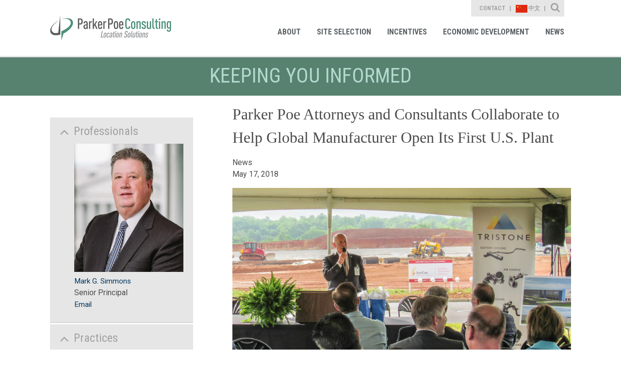

--- FILE ---
content_type: text/html; charset=utf-8
request_url: https://ppclocationsolutions.com/news/2018/05/parker-poe-attorneys-and-consultants-collaborate-to-help-1
body_size: 9095
content:


<!DOCTYPE html>
<html lang="en-US">
<head id="header">
        <meta charset="utf-8">
        <meta content="width=device-width, initial-scale=1.0" name="viewport">

        <link href="/assets/images/branding/favicon.ico" rel="shortcut icon" sizes="32x32" type="image/png">
        <link rel="canonical" href="https://ppclocationsolutions.com/news/2018/05/parker-poe-attorneys-and-consultants-collaborate-to-help-1" />

        <!-- apple -->
        <link href="/assets/images/branding/apple-touch-icon-114x114-precomposed.png" rel="apple-touch-icon-precomposed" sizes="114x114" type="image/png">
        <link href="/assets/images/branding/apple-touch-icon-72x72-precomposed.png" rel="apple-touch-icon-precomposed" sizes="72x72" type="image/png">
        <link href="/assets/images/branding/apple-touch-icon-57x57-precomposed.png" rel="apple-touch-icon-precomposed" sizes="57x57" type="image/png">
        <link href="/assets/images/branding/apple-touch-icon-precomposed.png" rel="apple-touch-icon-precomposed" type="image/png">

        <!-- stylesheets -->
        <link rel="stylesheet" type="text/css" href="//fonts.googleapis.com/css?family=Roboto:400,100,300,500,700" />
        <link rel="stylesheet" type="text/css" href="//fonts.googleapis.com/css?family=Roboto+Condensed:400,700,300" />
        <link href="/assets/styles/print.css" rel="stylesheet" media="print">
        <link href="/assets/styles/styles.css?d=20201103" rel="stylesheet">

        <!-- Global site tag (gtag.js) - Google Analytics -->
        <script async src="https://www.googletagmanager.com/gtag/js?id=G-0VFZEP5Y25"></script>
        <script>
            window.dataLayer = window.dataLayer || [];
            function gtag() { dataLayer.push(arguments); }
            gtag('js', new Date());

            gtag('config', 'G-0VFZEP5Y25');
        </script>

        <script>
            (function () {
                var zi = document.createElement('script');
                zi.type = 'text/javascript';
                zi.async = true;
                zi.referrerPolicy = 'unsafe-url';
                zi.src = 'https://ws.zoominfo.com/pixel/62e9816d892825008fd064bb';
                var s = document.getElementsByTagName('script')[0];
                s.parentNode.insertBefore(zi, s);
            })();
        </script>

    
    <link href="/assets/styles/templates/news-detail.css" rel="stylesheet">
    <link href="/assets/styles/print.css" rel="stylesheet" media="print">

    <script src='https://www.google.com/recaptcha/api.js'></script>
    <script src='/assets/scripts/libs/jquery/jquery.min.js'></script>
    <script data-main="/assets/scripts/config" src="/assets/scripts/libs/requirejs/require.js"></script>

    <meta name="twitter:card" content="Summary" />

<meta  property="og:type" content="website" />
<meta  property="og:title" content="Parker Poe Attorneys and Consultants Collaborate to Help Global Manufacturer Open Its First U.S. Plant" />

<meta  property="og:image" content="https://ppclocationsolutions.com/assets/images/social-share.jpg" />
<meta  name="twitter:card" content="summary_large_image" />
<meta  name="twitter:title" content="Parker Poe Attorneys and Consultants Collaborate to Help Global Manufacturer Open Its First U.S. Plant" />

<meta  name="twitter:image" content="https://ppclocationsolutions.com/assets/images/social-share.jpg" />

<script type="text/javascript">
 $(document).ready(function() {
  if ($('.wb-editor-form').length>0) {
    $.getScript("/satlib/h/resource/publicWBFormScripts.ashx");
  }
 });
</script>
<title>
	Parker Poe Attorneys and Consultants Collaborate to Help Global Manufacturer Open Its First U.S. Plant  |  Parker Poe Consulting - Location Solutions
</title></head>
<body class=" shownews_page landing interior--news-events  ">
    <form method="post" action="./shownews.aspx?show=35333" id="ctl00">
<div class="aspNetHidden">
<input type="hidden" name="__VIEWSTATE" id="__VIEWSTATE" value="/[base64]" />
</div>

<div class="aspNetHidden">

	<input type="hidden" name="__VIEWSTATEGENERATOR" id="__VIEWSTATEGENERATOR" value="C02E5F0B" />
</div>
        

<!-- mobile -->
<a href="javascript:void(0);" id="navigation__btn" class="offset--left"></a>
<div class="navigation--container__mobile">
    <nav role="navigation" aria-label="Parker Poe Consulting Location Solutions Main Navigation">
        <ul class="nav--list">
            
                        <li class="nav--item"><a class="" href="/about-location-solutions" role="link">About</a></li>
                
                        <li class="nav--item"><a class="" href="/location-advisory" role="link">Site Selection</a></li>
                
                        <li class="nav--item"><a class="" href="/economic-incentives" role="link">Incentives</a></li>
                
                        <li class="nav--item"><a class="" href="/economic-development" role="link">Economic Development</a></li>
                
            <li class="nav--item"><a class="" href="/News" role="link">News</a></li>
        </ul>
    </nav>
    <nav role="navigation" aria-label="Parker Poe Location Solution Secondary Navigation">
        <ul class="nav--list">
            <li class="nav--item"><a class="contact" href="/professionals" role="link">Contact</a></li>
            <li class="nav--item"><a class="contact" href="/cn" role="link">中文</a></li>
       </ul>
    </nav>
 </div>
<!-- end mobile -->

        <section id="core" class="core">
            <header class="core--header">
                
                    <!-- Main Navigation Starts -->
                    <div class="navigation--container">
                        <h1>
                            <a href="/" role="link" title="Parker Poe">
                                
    <img src="/assets/images/branding/branding-main-logo.png" alt="Parker Poe Consulting Location Solutions" />

                            </a>
                        </h1>
                        <div class="print-logo">
                            
     <img src="/assets/images/branding/branding-main-logo.png" alt="Parker Poe Consulting Location Solutions" />

                        </div>
                        <div class="nav--group">
                            <nav role="navigation" aria-label="Parker Poe Location Solution Secondary Navigation">
                                <ul class="nav--list">
                                    <li class="nav--item"><a class="contact" href="/professionals" role="link">Contact</a></li>
                                    <li class="nav--item"><a class="contact" href="/cn" role="link"><img aria-hidden="true" class="lang-flag" src="/assets/images/china-flag.svg" width="24" height="16" />中文</a></li>
                                </ul>
                                <div class="sitesearch--container">
                                    <fieldset>
                                        <div class="form--block">
                                            <label class="form--label" for="form--search">Site Search</label>
                                            <div class="form--items" data-defaultbutton="search-btn" style="display: none;">
                                                <input id="form--search" autocomplete="off" name="search" type="text" placeholder="What Can We Help You Find?">
                                                <button id="search-btn" class="form--btn" type="submit">Search</button>
                                            </div>
                                        </div>
                                    </fieldset>
                                </div>
                            </nav>
                            <nav role="navigation" aria-label="Parker Poe Consulting Location Solutions Main Navigation">
                                <ul class="nav--list">
                                    
                                             <li class="nav--item"><a class="" href="/about-location-solutions" role="link">About</a>
                                                <div class='nav--item__sub'><div><a href="/about-location-solutions#tab/About-Us">About Us</a></div><div><a href="/about-location-solutions#tab/Team">Team</a></div><div><a href="/about-location-solutions#tab/Representative-Clients">Representative Clients</a></div></div>
                                             </li>
                                        
                                             <li class="nav--item"><a class="" href="/location-advisory" role="link">Site Selection</a>
                                                <div class='nav--item__sub'><div><a href="/location-advisory#tab/Site-Selection">Site Selection</a></div><div><a href="/location-advisory#tab/Foreign-Direct-Investment">Foreign Direct Investment</a></div><div><a href="/location-advisory#tab/Market-Entry">Market Entry</a></div><div><a href="/location-advisory#tab/news-events">News</a></div></div>
                                             </li>
                                        
                                             <li class="nav--item"><a class="" href="/economic-incentives" role="link">Incentives</a>
                                                <div class='nav--item__sub'><div><a href="/economic-incentives#tab/Incentive-Negotiation">Incentive Negotiation</a></div><div><a href="/economic-incentives#tab/Incentive-Compliance">Incentive Compliance</a></div><div><a href="/economic-incentives#tab/news-events">News</a></div></div>
                                             </li>
                                        
                                             <li class="nav--item"><a class="" href="/economic-development" role="link">Economic Development</a>
                                                <div class='nav--item__sub'><div><a href="/economic-development#tab/Organizational-Strategy">Organizational Strategy</a></div><div><a href="/economic-development#tab/Economic-Impact-Analysis">Economic Impact Analysis</a></div><div><a href="/economic-development#tab/Economic-Development-Tools">Economic Development Tools</a></div><div><a href="/economic-development#tab/GASB-77">GASB-77</a></div><div><a href="/economic-development#tab/news-events">News</a></div></div>
                                             </li>
                                        
                                    <li class="nav--item"><a class="" href="/News" role="link">News</a></li>
                                </ul>
                            </nav>
                        </div>
                    </div>
                    <!-- Main Navigation Ends -->
                
            </header>
            
    <h2 class="content-heading">Keeping you informed</h2>

    <section class="content detail">
      
        <div class="content--base column--two align--right">
            <h1>Parker Poe Attorneys and Consultants Collaborate to Help Global Manufacturer Open Its First U.S. Plant</h1>
            <h3></h3>
            <ul>
                <li>News</li>
                <li>May 17, 2018</li>
            </ul>
            <article>
                <div>
                    <p><img alt="" src="/webfiles/Images/CEO.jpg" /></p>

<p>The CEO of Tristone Flowtech Group stood Wednesday before a huge construction site in Mooresville, North Carolina.</p>

<p>&ldquo;In seven months, behind me, a plant will be there that is 20,000 square meters, which will employ in three years more than 300 people,&rdquo; said Guenter Froelich, who had traveled from his company&rsquo;s global headquarters in Germany. &ldquo;The total investment is more than $23 million.&rdquo;</p>

<p>Parker Poe and Parker Poe Consulting supported the Tristone team to realize this new strategy to produce its products in the United States, making it Tristone&rsquo;s second facility in the NAFTA region, with one already operating in Mexico.</p>

<p>It all started with Tristone&rsquo;s decision in September 2016 to find a location for its first U.S. manufacturing plant. The company supplies critical parts, including engine and battery cooling solutions, to original equipment manufacturers (OEMs) that serve the automotive industry worldwide.</p>

<p>&ldquo;We did not have a U.S. base when we started this project, so in a way, Parker Poe Consulting was our partner to be the U.S. base for us,&rdquo; said Volker S&uuml;&szlig;meyer, Tristone&rsquo;s vice president of operations. &ldquo;It was really valuable to have that support from professional consultants who know the market.&rdquo;</p>

<p>Mark Simmons of Parker Poe Consulting served as the site selection consultant, leading Tristone through a multi-phase process that included visiting nine finalist sites in three southeastern states. He also helped negotiate state and local incentives.</p>

<p>Parker Poe attorneys assisted with later phases of the project, including the negotiation and preparation of contracts. Sam Moses, head of Parker Poe&#39;s Manufacturing &amp; Distribution Team, served as counsel to Tristone. Parker Poe&rsquo;s team also included Susan Elliott who advised on real estate-related legal issues.</p>

<p>Volker says it was &ldquo;quite important&rdquo; to have the seamless collaboration between Parker Poe and Parker Poe Consulting.</p>

<p>&ldquo;It had a lot of benefits because it prevents ping-pong between different parties,&rdquo; Volker said. &ldquo;It was a more highly integrated process, and it went very well having the attorneys and the consultants work hand-in-hand.&rdquo;</p>

<p>The executive director of Mooresville South Iredell Economic Development Corporation (MSIEDC) echoes that point. Russ Rogerson says having the consultants and attorneys working alongside each other was &ldquo;critical.&rdquo;</p>

<p>&ldquo;It&rsquo;s easy to come to verbal agreements,&rdquo; Russ said. &ldquo;It&rsquo;s a little more challenging when you have to put it on paper, so having that be seamless really made it a lot easier for us.&rdquo;</p>

<p>Chris Younger, MSIEDC&rsquo;s director of business development, says the Parker Poe attorneys and consultants were &ldquo;excellent&rdquo; to work with. He noted that Mark Simmons has previous experience working for an economic development organization like his.</p>

<p>&ldquo;Especially with Mark&rsquo;s background, he really understood the things that we&rsquo;re working through,&rdquo; Chris said. &ldquo;He really saw it from our side as well as the company&rsquo;s side, so having a consultant who has that experience was pretty refreshing. He speaks the same language as developers.&rdquo;</p>

<p>In sum, Russ Rogerson described the Parker Poe team as &ldquo;an awesome partner.&rdquo;</p>

<p>&ldquo;Quite frankly, they played a critical role in getting us through this process,&rdquo; Russ said. &ldquo;I can say I don&rsquo;t think we&rsquo;d be here today if it wasn&rsquo;t for them. They kept things coordinated and organized, and the communication level was strong.&rdquo;</p>

<p>Sam Moses and Mark Simmons say they are thankful that Tristone chose the Parker Poe team to support this project.</p>

<p>&ldquo;It was a very collaborative effort among many partners, and we are extremely excited about the future of Tristone in Mooresville,&rdquo; Sam said.</p>

<p>&ldquo;A special thanks to Iredell County, the Town of Mooresville, the State of North Carolina and the development team, Colliers and SunCap, for their hard work on behalf of our client,&rdquo; Mark adds.</p>

<p>You can learn more about Parker Poe Consulting&rsquo;s site selection services <a href="http://www.parkerpoeconsulting.com/practices/site-selection" target="_blank">here</a> and Parker Poe&rsquo;s Manufacturing &amp; Distribution Team <a href="http://www.parkerpoe.com/industries/manufacturing" target="_blank">here</a>.</p>

<p><img alt="" src="/webfiles/Images/Simmons groundbreaking.jpg" /></p>

                </div>
            </article>
            
            
        </div>
        <aside class="sidebar--generaln">
            
                    <div class="is-expanded sidebar--accordion">
                        <h5>Professionals</h5>
                        <ul>
                
                    <li>
                        <a href='/professionals/mark-simmons'><img src='/images/LocProfessional/71791_websiteimage.jpg' alt='' width='295' height='346'></a><br>
                        <a href="/professionals/mark-simmons">Mark G. Simmons</a><br>
                        Senior Principal<br/>
                        <a href="mailto:mark@ppclocationsolutions.com">Email</a>
                    </li>
                
                    </ul>
                    </div>
                
            
                    <div class="is-expanded sidebar--accordion">
                        <h5>Practices</h5>
                        <ul>
                
                    <li><a href="/location-advisory">Site Selection</a></li>
                
                    </ul>
                    </div>
                
            
        </aside>
    </section>

            

<!-- Footer Section starts -->
<footer id="footer">
    <section class="content--grid">
        <div class="content--mask">
            <ul>
                <li><a href="/termsofuse" role="link">Terms of Use</a></li>
                <li><a href="/disclaimer" role="link">Disclaimer</a></li>
            </ul>
            <div class="social--container">
                <ul>
                    
                    
                    
                    
                </ul>
            </div>
        </div>
    </section>
    <h6>© Copyright 2026 Parker Poe Consulting <i>Location Solutions</i></h6>
</footer>
<!-- Footer Section Ends -->

        </section>
        <!-- CORE -->
    </form>
    
    <script type="text/javascript">
        //<![CDATA[

         require(['main'], function () {
            require(['app/expand-collapse'], function () {

            });
        });
        //]]>
    </script>

    <div id="scripts">
        <script type="text/javascript">
            // custom form wrapper
            function sl_wbf_SubmitCallback(wrapper, valid) {
                var fields = wrapper.find(".wb-editor-form-element");

                var requiredfields = fields.filter("[required='required'][type='email']");
                requiredfields.each(function () {
                    var em = $(this).val();
                    var atpos = em.indexOf("@");
                    var dotpos = em.lastIndexOf(".");
                    if (atpos < 1 || dotpos < atpos + 2 || dotpos + 2 >= em.length || em.length == 0) {
                        $(this).addClass("wb-editor-form-invalid");
                        valid = false;
                    }
                    else {
                        $(this).removeClass("wb-editor-form-invalid");
                    }
                });

                if (grecaptcha.getResponse() == '') {
                    wrapper.find(".g-recaptcha").append("<div class='wb-editor-form-captcha-failed'>Captcha Failed</div>");
                    valid = false;
                }
                else {
                    wrapper.find(".g-recaptcha .wb-editor-form-captcha-failed").hide();
                }
                return valid;
            }

            $(".wb-editor-form .g-recaptcha").contents().filter(function () {
                return (this.nodeType == 3);
            }).remove();

            //<![CDATA[

            require(['main'], function () {
                require(['jquery', 'app/defaultbutton'], function ($) {
                    $('#navigation__btn').on('click', function (e) {
                        e.preventDefault();
                        return $('body').toggleClass("offset--left");
                    });

                    $('#search-btn-mobile').on('click', function (e) {
                        e.preventDefault();

                        var keyword = $('.site-search #form--search').val();
                        if (keyword != '' && keyword != 'What Can We Help You Find?') {
                            document.location.href = '/search?qu=' + keyword;
                        }
                        return false;
                    });
                });
            });

            require(['main'], function () {
                require(['jquery', 'app/defaultbutton', 'app/progress-polyfill'], function ($) {

                    $('header a').each(function () {
                        var a = new RegExp('/' + window.location.host + '/');
                        var alink = $(this).attr("href");
                        if (alink.indexOf("javascript") < 0 && alink.indexOf("#") < 0 && alink.indexOf("http") >= 0 && !a.test(alink)) {
                            $(this).attr("target", "_blank");
                        }
                    });
                    
                    $('.sitesearch--container .form--label').on('click', function () {
                        $('.core--header .form--items').slideToggle();
                        $(this).toggleClass('close');
                        if ($(this).hasClass('close')) {
                            $('input#form--search').focus();
                        }
                    });

                    $('#search-btn').click(function (e) {
                        e.preventDefault();

                        var keyword = $('.sitesearch--container #form--search').val();
                        if (keyword != '' && keyword != 'What Can We Help You Find?') {
                            document.location.href = '/search?qu=' + keyword;
                        }
                        return false;
                    });
                });
            });
            //]]>
        </script>
       
    </div>

      <noscript>
        <img src=https://ws.zoominfo.com/pixel/62e9816d892825008fd064bb width="1" height="1" style="display: none;" alt="websights"/>
      </noscript>
</body>
<script type="text/javascript"> _linkedin_partner_id = "2703508"; window._linkedin_data_partner_ids = window._linkedin_data_partner_ids || []; window._linkedin_data_partner_ids.push(_linkedin_partner_id); </script><script type="text/javascript"> (function () { var s = document.getElementsByTagName("script")[0]; var b = document.createElement("script"); b.type = "text/javascript"; b.async = true; b.src = "https://snap.licdn.com/li.lms-analytics/insight.min.js"; s.parentNode.insertBefore(b, s); })(); </script> <noscript> <img height="1" width="1" style="display:none;" alt="" src="https://px.ads.linkedin.com/collect/?pid=2703508&fmt=gif" /> </noscript>
</html>
<!-- Cached:1/14/2026 12:41:54 AM -->


--- FILE ---
content_type: text/css
request_url: https://ppclocationsolutions.com/assets/styles/print.css
body_size: 210
content:
body { font-size: 12px; }
body a { color: #4b4b4b; }

body #navigation__btn { display: none; }
body .core--header { border: none; }
body .core--header h1 { display: none; }

body .core--header .print-logo { display: block; }
body .core--header .print-logo img { width: 300px; height: auto; }

body .core--header div.nav--group { display: none; }
body .page-tools { display: none !important; }
body #core .listing__title { font-size: 16px; }
body #core > h2.content-heading { display: none; }

body #core .content { overflow: visible; }
body #core .content .content--overview { padding: 2rem 2rem 2rem 20.5rem; text-align: left; margin-bottom: 0; background: none; }
body #core .content .content--overview > h3, body #core .content .content--overview > span { color: #4b4b4b; }
body #core .content .content--overview > img { max-width: 221px; width: 100%; margin: 0; right: auto; top: 0; }
body #core .content .content--overview .content--connect { display: none; }
body #core .content .content--overview .contactinfo li a { color: #4b4b4b; }

body #core .content .sidebar--generaln { width: 30%; padding-top: 0px; }
body #core .content .sidebar--generaln .highlights { padding-left: 0px; border: none; }
body #core .content .sidebar--generaln .highlights li { background: none; border: none; }
body #core .content .sidebar--generaln .sidebar--accordion { background: none; border: none; }
body #core .content .sidebar--generaln .sidebar--accordion.can-expand ul { display: block !important; }
body #core .content .sidebar--generaln .sidebar--accordion > h5 { padding: 0; color: #4b4b4b; }
body #core .content .sidebar--generaln .sidebar--accordion > h5:before, body #core .content .sidebar--generaln .sidebar--accordion > h5::before { content: ""; display: none; }
body #core .content .sidebar--generaln .sidebar--accordion > ul { padding: 0; }
body #core .content .sidebar--generaln .sidebar--accordion > ul > li { margin-bottom: 0px; }
body #core .content .sidebar--generaln .sidebar--accordion > ul > li > a { color: #4b4b4b; }

body #core .content .content--base.column--two { float: right; width: 65%; padding-top: 0%; }
body #core .content .content--base .content--navigation { display: none; }
body #core .content .content--base .content-tabify { height: auto !important; }
body #core .content .content--base .content-tabify .tabify { position: relative; left: 0 !important; }
body #core .content .content--base .content-tabify .tabify .more-content { display: block !important; }
body #core .content .content--base .content-tabify .tabify a.btn--link, body #core .content .content--base .content-tabify .tabify a.btn.viewmore { display: none; }
body #core .content .content--base .content-tabify .tabify .content--stats > li { width: 49%; float: left; }
body #core .content .content--base .content-tabify .tabify .content--stats > li:first-child { margin-right: 5px; }
body #core .content .content--base .content-tabify h4 { font-size: 20px; }
body #core .content .content--extra.can-expand h4, body #core .content .content--extra .can-expand h4 { padding-left: 0; }
body #core .content .content--extra.can-expand h4:before, body #core .content .content--extra.can-expand h4::before, body #core .content .content--extra .can-expand h4:before, body #core .content .content--extra .can-expand h4::before { content: "" !important; display: none !important; }
body #core .content .content--extra.info-print { display: none; }

body #footer { clear: both; border: none; background: none; }
body #footer .content--grid { display: none; }
body #footer h6 { color: #000; background-color: #fff; border: none; }

body.interior--general aside { display: none; }
body.interior--general #core .content .content--base.column--two { width: 100%; }
body.interior--general .team { background: none; }
body.interior--general .team h2 { color: #4b4b4b; }
body.interior--general .team ul { background: none; }
body.interior--general .team ul li { background: none; }
body.interior--professionals #core .content .content--overview { padding: 0 2rem 0 265px; min-height: 250px; }
body.interior--professionals #core .content .content--overview ul.contactinfo li { margin-left: 0px; line-height: 21px; }
body.interior--professionals #core .content .content--overview ul.contactinfo li.vcard { display: none; }
body.interior--professionals #core .content .content--overview ul.contactinfo li.phone i::before { content: 'T: '; }
body.interior--professionals #core .content .content--overview ul.contactinfo li.fax i::before { content: 'F: '; }
body.interior--professionals #core .content .content--overview ul.contactinfo li i { display: none; }


--- FILE ---
content_type: image/svg+xml
request_url: https://ppclocationsolutions.com/assets/images/china-flag.svg
body_size: -385
content:
<svg xmlns="http://www.w3.org/2000/svg" viewBox="444.5 896.5 300 200"><switch><g><path fill="#DE2910" d="M444.5 896.5h300v200h-300z"/><path fill="#FFDE00" d="M494.5 916.5l17.634 54.27-46.166-33.541h57.064l-46.165 33.541zm41.425 5.145l12.488-14.348-1.67 18.948-9.786-16.31 17.505 7.443zm18.676 16.269l17.077-8.377-8.892 16.815-2.69-18.83 13.244 13.653zm.284 25.839l19.009-.682-14.978 11.724 5.226-18.289 6.522 17.868zm-18.194 16.5l17.798 6.711-18.343 5.032 11.882-14.853-.882 19z"/></g></switch></svg>